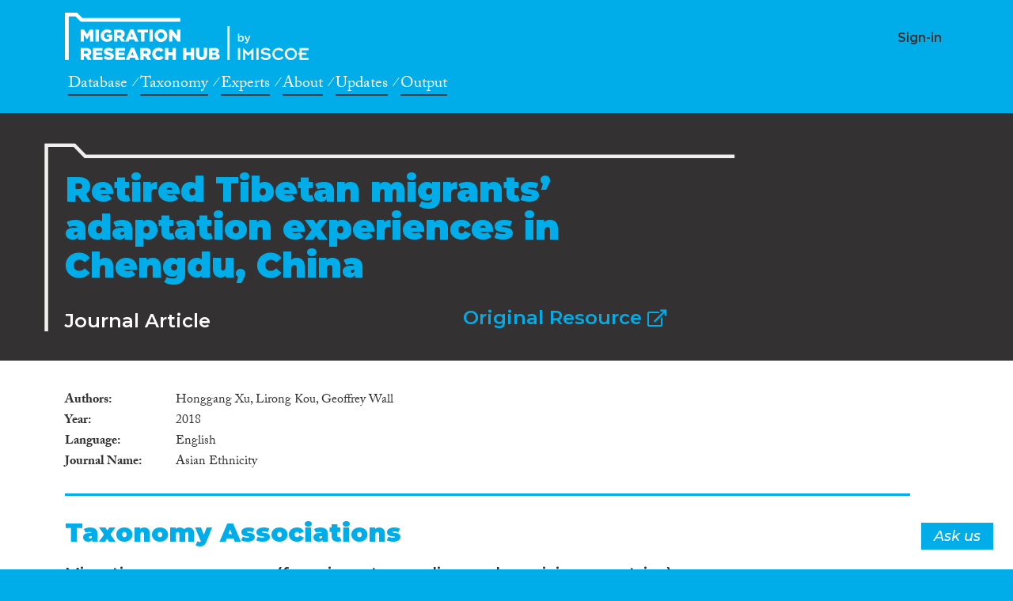

--- FILE ---
content_type: text/html; charset=UTF-8
request_url: https://migrationresearch.com/item/retired-tibetan-migrants-adaptation-experiences-in-chengdu-china/442535
body_size: 18303
content:
<!DOCTYPE html>
<html>

<head>
    <meta charset="utf-8">
    <title>Retired Tibetan migrants’ adaptation experiences in Chengdu, China</title>
    <meta name="description" content="">
    <meta name="title" content="">
    <meta name="author" content="CrossMigration">
    <meta name="viewport" content="width=device-width, initial-scale=1.0">

    
<link rel="icon" href="https://migrationresearch.com/themes/crossmigration-v1/assets/images/favicon/cross_favicon_32-2.png" type="image/png"/>
<link rel="apple-touch-icon-precomposed" sizes="144x144" href="https://migrationresearch.com/themes/crossmigration-v1/assets/images/favicon/cross_favicon_144-1.png">
<link rel="apple-touch-icon-precomposed" sizes="114x114" href="https://migrationresearch.com/themes/crossmigration-v1/assets/images/favicon/cross_favicon_144-1.png">
<link rel="apple-touch-icon-precomposed" sizes="72x72" href="https://migrationresearch.com/themes/crossmigration-v1/assets/images/favicon/cross_favicon_72-1.png">
<link rel="apple-touch-icon-precomposed" href="https://migrationresearch.com/themes/crossmigration-v1/assets/images/favicon/cross_favicon_144-1.png">
<!--[if IE]><link rel="shortcut icon" href="https://migrationresearch.com/themes/crossmigration-v1/assets/images/favicon/cross_favicon_32-2.png" type="image/x-icon"/><![endif]-->

<meta property="og:image" content="https://migrationresearch.com/themes/crossmigration-v1/assets/images/cm_facebook.png" />
<meta property="og:image:url" content="https://migrationresearch.com/themes/crossmigration-v1/assets/images/cm_facebook.png" />
<meta property="og:image:width" content="1200" />
<meta property="og:image:height" content="630" />
<meta property="og:url" content="https://migrationresearch.com/item/retired-tibetan-migrants-adaptation-experiences-in-chengdu-china/442535" />
<meta property="og:type" content="website" />
<meta property="og:title" content="Retired Tibetan migrants’ adaptation experiences in Chengdu, China" />
<meta property="og:description" content="" />
<meta property="og:site_name" content="CrossMigration" />
<meta property="fb:pages" content="2348080308550103" />
<meta property="fb:app_id" content="" />
<meta name="twitter:card" content="summary" />
<meta name="twitter:image" content="https://migrationresearch.com/themes/crossmigration-v1/assets/images/cm_facebook.png" />
<meta name="twitter:site" content="@crossmigration" />
<meta name="twitter:title" content="Retired Tibetan migrants’ adaptation experiences in Chengdu, China" />
<meta name="twitter:description" content="" />

<!-- load the fonts -->
<link href="https://fonts.googleapis.com/css?family=Montserrat:300i,500i,600,700,900" rel="stylesheet">

<!--  Typekit CrossMigration font kit -->
<link rel="stylesheet" href="https://use.typekit.net/ocz0uli.css">

<link rel="stylesheet" href="https://pro.fontawesome.com/releases/v5.2.0/css/all.css" integrity="sha384-TXfwrfuHVznxCssTxWoPZjhcss/hp38gEOH8UPZG/JcXonvBQ6SlsIF49wUzsGno" crossorigin="anonymous">
<link href="https://fonts.googleapis.com/icon?family=Material+Icons" rel="stylesheet">

<link href="https://migrationresearch.com/combine/9ce7dff2e8f935bf1acd0263327d27cd-1555006913.css" rel="stylesheet">

<link rel="stylesheet" href="https://unpkg.com/simplebar@latest/dist/simplebar.min.css" />


<!--<link href="https://migrationresearch.com/combine/054d2395f7350cd4a5a02e8da5b4d868-1555006913.css" rel="stylesheet">-->
<link href="https://migrationresearch.com/combine/49a0670e7d125c8cad0ddd2947efdb7a-1555006913.css" rel="stylesheet">


<link href="https://migrationresearch.com/combine/0dca2cb645347814b71c180f56eac210-1760207227.css" rel="stylesheet">


<!-- Global site tag (gtag.js) - Google Analytics -->
<script async src="https://www.googletagmanager.com/gtag/js?id=UA-149951798-1"></script>
<script>
  window.dataLayer = window.dataLayer || [];
  function gtag(){dataLayer.push(arguments);}
  gtag('js', new Date());
  gtag('config', 'UA-149951798-1');
</script>
    
</head>




<body id="page-body" class="bg-primary ">

    <div class="cm-header-bg"></div>
<div class="cm-header bg-primary">
    <div class="container">

        <div class="row justify-content-left">
            <div class="col-12 col-md-9">

                <nav class="navbar navbar-expand-lg navbar-dark navbar-header-cm">
                    <a class="navbar-brand" href="https://migrationresearch.com">CrossMigration</a>
                </nav>

            </div>

            <div class="col-4 col-md-7">
                                        <h5 class="user-menu-username text-right">
                                                        <a class="" href="https://migrationresearch.com/login">Sign-in</a>
                                            </h5>

                                </div>
            
        </div>
    </div>
</div>


<div class="cm-main-menu bg-primary">
    <div class="container container-cm-main-menu">
        <div class="row justify-content-left">
            <div class="col-16 col-lg-9">
                <nav>
                    <ul class="main-menu main-menu-main">
                        <li class="nav-item">
                            <a class="nav-link blue-white-link" href="https://migrationresearch.com/search">Database</a>
                        </li>
                        <li class="nav-item">
                            <a class="nav-link blue-white-link" href="https://migrationresearch.com/taxonomies">Taxonomy</a>
                        </li>
                                                <li class="nav-item">
                            <a class="nav-link blue-white-link" href="https://migrationresearch.com/experts">Experts</a>
                        </li>
                        <li class="nav-item">
                            <a class="nav-link blue-white-link" href="https://migrationresearch.com/about">About</a>
                        </li>
                        
                        <li class="nav-item">
                            <a class="nav-link blue-white-link" href="https://migrationresearch.com/posts">Updates</a>
                        </li>
                        <li class="nav-item">
                            <a class="nav-link blue-white-link" href="https://migrationresearch.com/output">Output</a>
                        </li>
                        <!-- <li class="nav-item">
                            <a class="nav-link blue-white-link" href="https://migrationresearch.com/resoma">ReSOMA</a>
                        </li> -->
                    </ul>
                </nav>
            </div>
            <div class="col-16 col-lg-7">
                <nav>
                    <ul class="main-menu user-main-menu">
                                            </ul>
                </nav>
            </div>
        </div>
    </div>
</div>




    <!-- Content -->
    <section id="layout-content">

        

        

        
                
        <div class="bg-dark text-light pt-4 subheader darksubheader">

            <div class="container">
                <div class="row justify-content-left">

                    <div class="col-16">
                        <div class="folder-element">
    <div class="row">
        <div class="col-16 col-md-9 col-lg-10 col-xl-11">
            <h1 class="medium-large">Retired Tibetan migrants’ adaptation experiences in Chengdu, China</h1>

            <div class="row mt-3">
                <div class="col-16 col-lg-8">
                    <h4 style="color: #fff; padding: 0; margin: 4px auto;">Journal Article</h4>
                </div>
                                <div class="col-16 col-lg-8 text-left text-lg-right">
                    <h4><a href="https://doi.org/10.1080/14631369.2018.1433527" rel="noopener" target="_blank">Original Resource <i class="far fa-external-link" style="font-size: 0.9em;"></i></a></h4>
                </div>
                            </div>
            
        </div>
    </div>
    
</div>                    </div>




                </div>
            </div>
        
        </div>
        

        
        
        
            
        

        <div class="bg-light">
            <div class="container py-5">
                <div class="row justify-content-left">

                    <div class="col-16">
                        <div class="pr-md-5">
                            <script>var pageType = 'itemDetail'; </script>




<div class="cm-list-item cm-list-item-442535 card layer-1 "  style="margin-top: -10px;"
    data-item_doi="10.1080/14631369.2018.1433527"
    data-item_id="442535">
        
        
        <table class="cm-list-table cm-list-table-spaced">
            <tbody>
    
                    
                    
                <tr>
                    <td class="dt">Authors</td>
                    <td class="dd">
                    
                                                        
                            
                        
                                                                            
                                                                        
                                
                            
                        
                                                                            
                                                                        
                                
                            
                        
                                                                            
                                                                        
                                
                                                
                        Honggang Xu, Lirong Kou, Geoffrey Wall
                    
                    
                    </td>
                </tr>
                 

                

                                                
                    
                                <tr>
                    <td class="dt">Year</td>
                    <td class="dd">2018</td>
                </tr>
                    
                    
                                <tr>
                    <td class="dt">Language</td>
                    <td class="dd">English</td>
                </tr>
                    
                
                 
    
                                                <tr>
                    <td class="dt">Journal Name</td>
                    <td class="dd">Asian Ethnicity</td>
                </tr>
                    
    
                
                                
                            </tbody>
        </table>
    

    
                <div class="citations-badge-holder altmetrics-badge-holder">
            <div data-badge-popover="left" data-badge-type="donut" data-doi="10.1080/14631369.2018.1433527" data-hide-no-mentions="true" class="altmetric-embed"></div>
        </div>
        <div class="citations-badge-holder">
                <span class="__dimensions_badge_embed__" data-doi="10.1080/14631369.2018.1433527" data-style="small_circle"></span>
        </div>

        <script async src="https://d1bxh8uas1mnw7.cloudfront.net/assets/altmetric_badges-dae2a658e53c442cd84f4390def938db5569f7911cfa1aa78d8970054ec2f48f.js"></script>
        <script async src="https://badge.dimensions.ai/badge.js" charset="utf-8"></script>
        
        
    </div>

    
        <h3 class="cm-tab-title" style="font-size: 32px;">Taxonomy Associations</h3>

                        <h5>Migration consequences (for migrants, sending and receiving countries)</h5>
        <ul>
                        <li>
                <h6>Transversal consequences</h6>
                <ul>
                                        <li data-taxonomy-id="81">
                                                <a href="https://migrationresearch.com/taxonomies/topics-migration-consequences-for-migrants-sending-and-receiving-countries-transversal-consequences-migrant-incorporation-integration">
                            Migrant incorporation / integration
                        </a>
                                            </li>
                                    </ul>

            </li>
                    </ul>
                                                                <h5>Geographies</h5>
        <ul>
                        <li>
                <h6>UN Countries</h6>
                <ul>
                                        <li data-taxonomy-id="275">
                                                <a href="https://migrationresearch.com/taxonomies/geographies-geographies-un-countries-china">
                            China
                        </a>
                                            </li>
                                    </ul>

            </li>
                    </ul>
                
    
    <div id="item-experts-holder">
            </div>

    

                        </div>
                        
                    </div>

                    
                </div>
            </div>
        </div>

        
    </section>

    <div class="bg-primary  text-light pt-4 pb-4 cm-header-footer-hub cm-footer footer-about-pages">
    <div class="container">
        <div class="row cm-padding-b-t justify-content-left align-items-start">

            <div class="col-16 col-md-8 col-lg-10">
                <div class="navbar-header-cm mb-3">
                    <a class="navbar-brand" href="https://migrationresearch.com">CrossMigration</a>
                </div>



                <h3 class="text-light font-weight-bold pb-4 mt-1" style="font-size: 24px;">Bringing migration research under one roof.</h3>
                <span class="font-italic funded-led-by"> Funded by</span>
                <span class="font-italic funded-led-by">Led by</span>
                <nav class="navbar navbar-expand-lg navbar-dark navbar-footer-cm">

                    <a class="navbar-brand partners-logo" href="https://www.imiscoe.org" target="_blank">Partners</a>
                </nav>



                <p class="eu-credit-text">
                    This project was made possible thanks to funding from the European Union’s Horizon 2020 research and
                    innovation programme under grant agreement Ares(2017) 5627812-77012.
                </p>
                <div class="partners-footer">
                    <p class="paragraph-footer2 mt-5 mb-0">
                        Partners
                    </p>
                    <span class="icon-partners"> </span>
                 
                </div>




            </div>



            <div class="col-16 col-md-8 col-lg-6">
                <nav class="">
                    <ul class="main-menu main-menu-social">
                        <li>
                            <a class="nav-link blue-white-link" href="https://twitter.com/migreshub/with_replies" target="_blank">Twitter </a>
                        </li>
                        <li>
                            <a class="nav-link blue-white-link" href="https://www.facebook.com/migrationresearchhub" target="_blank">Facebook</a>
                        </li>
                        <li>
                            <a class="nav-link blue-white-link" href="https://www.youtube.com/channel/UCmZiEJmjyOnJ4Sellf9jguA" target="_blank">Youtube</a>
                        </li>

                    </ul>
                </nav>
                <nav class="">

<ul class="main-menu">
                        <li>
                            <a class="nav-link blue-white-link" href="https://migrationresearch.com/about">About</a>
                        </li>
                        <li>
                            <a class="nav-link blue-white-link" href="https://migrationresearch.com/feedback">Feedback</a>
                        </li>
                        <li>
                            <a class="nav-link blue-white-link" href="https://migrationresearch.com/help">Help</a>
                        </li>
                        <li>
                            <a class="nav-link blue-white-link" href="https://migrationresearch.com/content-stats">Analytics</a>
                        </li>
                        <li>
                            <a class="nav-link blue-white-link" target="_blank" href="https://migrationresearch.com/storage/app/media/20220323%20-%20Updated%20privacy%20statement%20MRH-1.pdf">Privacy Statement</a>
                        </li>
            
                    </ul>

                </nav>

            </div>



        </div>
    </div>
</div>

<a href="https://migrationresearch.com/feedback" target="_blank" class="btn btn-float btn-feedback">Ask us</a>

<!-- Scripts -->
<script src="https://ajax.googleapis.com/ajax/libs/jquery/3.2.1/jquery.min.js"></script>

<script src="https://cdnjs.cloudflare.com/ajax/libs/popper.js/1.14.3/umd/popper.min.js" integrity="sha384-ZMP7rVo3mIykV+2+9J3UJ46jBk0WLaUAdn689aCwoqbBJiSnjAK/l8WvCWPIPm49" crossorigin="anonymous"></script>

<script src="https://migrationresearch.com/combine/afa00c4668211f08ba6ab77083f4aea0-1555006913.js"></script>


<script src="https://unpkg.com/simplebar@latest/dist/simplebar.js"></script>

<script src="https://migrationresearch.com/combine/ad57715354a1766a7e63171fba1754da-1718881987.js"></script>


<script defer src="/plugins/nextico/structure/assets/amcharts4/core.js"></script>
<script defer src="/plugins/nextico/structure/assets/amcharts4/charts.js"></script>
<script defer src="/plugins/nextico/structure/assets/amcharts4/plugins/forceDirected.js"></script>
<script defer src="/plugins/nextico/structure/assets/amcharts4/maps.js"></script>
<script defer src="/plugins/nextico/structure/assets/amcharts4/geodata/worldHigh.js"></script>
<script defer src="/plugins/nextico/structure/assets/amcharts4/themes/dataviz.js"></script>
<script defer src="/plugins/nextico/structure/assets/amcharts4/themes/animated.js"></script>




<script src="/modules/system/assets/js/framework.combined-min.js"></script>
<link rel="stylesheet" property="stylesheet" href="/modules/system/assets/css/framework.extras-min.css">
<script src="https://migrationresearch.com/combine/4897b65e38f00fe2dc78c7b657f9ce2c-1718881987.js"></script>

</body>

</html>